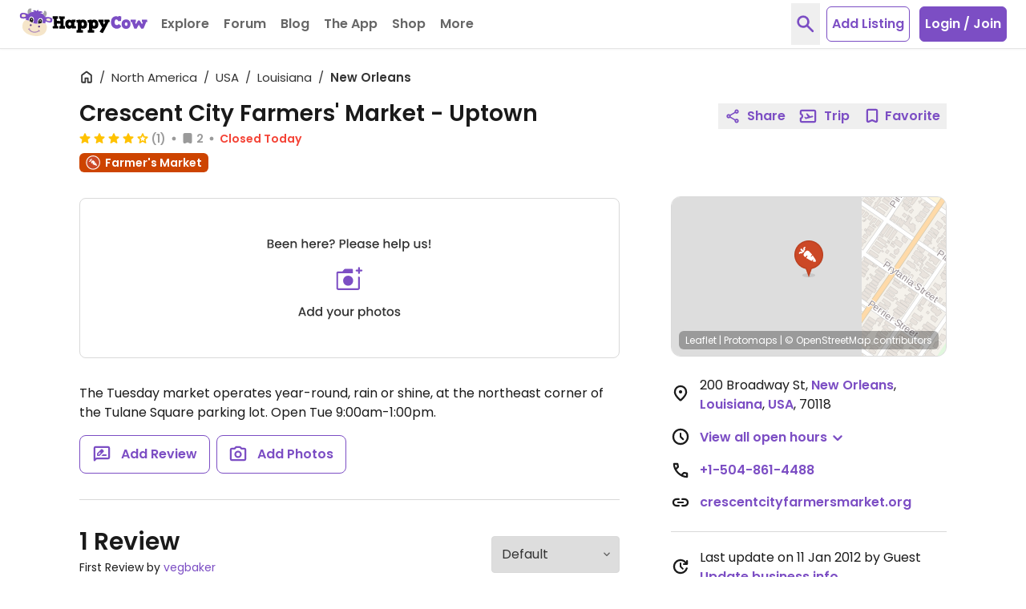

--- FILE ---
content_type: application/javascript
request_url: https://www.happycow.net/js/modules/happycow.device.capabilities.js?js=2786.0.0-0
body_size: 371
content:
/*
 * Copyright (C) HappyCow - All Rights Reserved
 * Unauthorized copying of this file, via any medium is strictly prohibited
 * Proprietary and confidential
 */

var HappycowDeviceCapabilities = (function () {
    const QUALITY_LOW = 'low';
    const QUALITY_MEDIUM = 'medium';
    const QUALITY_HIGH = 'high';

    class DeviceCapabilities {
        constructor() {
            this.quality = QUALITY_MEDIUM;
            this._detectDevice();
        }

        getQuality() {
            return this.quality;
        }

        getMemoryCacheSize() {
            if (this._isHighRange()) return 75;
            if (this._isMidRange()) return 50;
            return 25;
        }

        getPreloadRadius() {
            if (this._isHighRange()) return 2;
            if (this._isMidRange()) return 1;
            return 0;
        }

        getMaxConcurrentRequests() {
            if (this._isHighRange()) return 4;
            if (this._isMidRange()) return 3;
            return 2;
        }

        getRenderThrottleMs() {
            if (this._isHighRange()) return 8;
            if (this._isMidRange()) return 16;
            return 32;
        }

        shouldUsePreloading() {
            return !this._isLowRange();
        }

        _detectDevice() {
            if (isOldMobileDevice()) {
                return this._scoreToQuality(0);
            }
            let score = this._calculateBaseScore();
            score += this._calculateConnectionScore();
            score += this._calculateMemoryScore();
            return this._scoreToQuality(score);
        }

        _scoreToQuality(score) {
            if (score >= 5) return QUALITY_HIGH;
            if (score >= 3) return QUALITY_MEDIUM;
            return QUALITY_LOW;
        }

        _calculateBaseScore() {
            const cores = navigator.hardwareConcurrency || 4;
            if (cores >= 8) return 5;
            if (cores >= 6) return 4;
            if (cores >= 4) return 3;
            return 2;
        }

        _calculateConnectionScore() {
            const { connection } = navigator;
            if (!connection) return 0;
            const { effectiveType, saveData } = connection;
            if (effectiveType === 'slow-2g' || effectiveType === '2g' || effectiveType === '3g' || saveData) {
                return -1;
            }
            return 0;
        }

        _calculateMemoryScore() {
            const { deviceMemory } = navigator;
            if (!deviceMemory || deviceMemory >= 4) return 0;
            if (deviceMemory <= 2) return -2;
            if (deviceMemory < 4) return -1;
            return 0;
        }

        _isLowRange() {
            return this.quality === QUALITY_LOW;
        }

        _isMidRange() {
            return this.quality === QUALITY_MEDIUM;
        }

        _isHighRange() {
            return this.quality === QUALITY_HIGH;
        }
    }

    return new DeviceCapabilities();
})();


--- FILE ---
content_type: application/javascript
request_url: https://www.happycow.net/js/modules/happycow.tile.cache.js?js=2786.0.0-0
body_size: 1037
content:
/*
 * Copyright (C) HappyCow - All Rights Reserved
 * Unauthorized copying of this file, via any medium is strictly prohibited
 * Proprietary and confidential
 */

var HappycowTileCache = (function () {
    const DB_NAME = 'happycow_tile_cache';
    const DB_VERSION = 1;
    const STORE_NAME = 'tiles';
    const TTL_DAYS = 7;

    class TileCache {
        constructor() {
            this.memoryCache = null;
            this.db = null;
            this.dbReady = false;
            this.useIDB = true;
            this._initDB();
        }

        async get(z, x, y) {
            const key = this._getTileKey(z, x, y);

            if (this.memoryCache.has(key)) {
                return this.memoryCache.get(key);
            }

            if (this.useIDB && this.dbReady) {
                try {
                    const tile = await this._getFromIDB(key);
                    if (tile) {
                        const age = Date.now() - tile.timestamp;
                        const maxAge = TTL_DAYS * 24 * 60 * 60 * 1000;

                        if (age < maxAge) {
                            this.memoryCache.set(key, tile.data);
                            return tile.data;
                        }
                        this._deleteFromIDB(key);
                    }
                } catch (error) {
                    HappycowErrorReporter.logError({ error }, false);
                }
            }

            return null;
        }

        async set(z, x, y, data) {
            const key = this._getTileKey(z, x, y);

            this.memoryCache.set(key, data);

            if (this.useIDB && this.dbReady) {
                try {
                    await this._setToIDB(key, data);
                } catch (error) {
                    HappycowErrorReporter.logError({ error }, false);
                }
            }
        }

        async clear() {
            this.memoryCache.clear();

            if (this.useIDB && this.dbReady && this.db) {
                try {
                    const transaction = this.db.transaction([STORE_NAME], 'readwrite');
                    const store = transaction.objectStore(STORE_NAME);
                    await new Promise((resolve, reject) => {
                        const request = store.clear();
                        request.onsuccess = () => resolve();
                        request.onerror = () => reject(request.error);
                    });
                } catch (error) {
                    HappycowErrorReporter.logError({ error }, false);
                }
            }
        }

        async _initDB() {
            const maxTiles = this._getMaxMemoryTiles();
            this.memoryCache = new HappycowLRUCache(maxTiles);

            if (!window.indexedDB) {
                this.useIDB = false;
                return;
            }

            try {
                this.db = await new Promise((resolve, reject) => {
                    const request = indexedDB.open(DB_NAME, DB_VERSION);

                    request.onerror = () => {
                        this.useIDB = false;
                        reject(request.error);
                    };

                    request.onsuccess = () => {
                        resolve(request.result);
                    };

                    request.onupgradeneeded = (event) => {
                        const db = event.target.result;
                        if (!db.objectStoreNames.contains(STORE_NAME)) {
                            const store = db.createObjectStore(STORE_NAME, { keyPath: 'key' });
                            store.createIndex('timestamp', 'timestamp', { unique: false });
                        }
                    };
                });

                this.dbReady = true;
                this._cleanExpiredTiles();
            } catch (error) {
                this.useIDB = false;
                HappycowErrorReporter.logError({ error }, false);
            }
        }

        _getTileKey(z, x, y) {
            return `${z}/${x}/${y}`;
        }

        _getFromIDB(key) {
            return new Promise((resolve, reject) => {
                if (!this.db) {
                    resolve(null);
                    return;
                }

                const transaction = this.db.transaction([STORE_NAME], 'readonly');
                const store = transaction.objectStore(STORE_NAME);
                const request = store.get(key);

                request.onsuccess = () => resolve(request.result || null);
                request.onerror = () => reject(request.error);
            });
        }

        _setToIDB(key, data) {
            return new Promise((resolve, reject) => {
                if (!this.db) {
                    resolve();
                    return;
                }

                const transaction = this.db.transaction([STORE_NAME], 'readwrite');
                const store = transaction.objectStore(STORE_NAME);
                const request = store.put({
                    key: key,
                    data: data,
                    timestamp: Date.now(),
                });

                request.onsuccess = () => resolve();
                request.onerror = () => reject(request.error);
            });
        }

        _deleteFromIDB(key) {
            return new Promise((resolve, reject) => {
                if (!this.db) {
                    resolve();
                    return;
                }

                const transaction = this.db.transaction([STORE_NAME], 'readwrite');
                const store = transaction.objectStore(STORE_NAME);
                const request = store.delete(key);

                request.onsuccess = () => resolve();
                request.onerror = () => reject(request.error);
            });
        }

        async _cleanExpiredTiles() {
            if (!this.useIDB || !this.dbReady || !this.db) return;

            try {
                const maxAge = TTL_DAYS * 24 * 60 * 60 * 1000;
                const cutoffTime = Date.now() - maxAge;

                const transaction = this.db.transaction([STORE_NAME], 'readwrite');
                const store = transaction.objectStore(STORE_NAME);
                const index = store.index('timestamp');
                const range = IDBKeyRange.upperBound(cutoffTime);

                const request = index.openCursor(range);
                let deletedCount = 0;

                request.onsuccess = (event) => {
                    const cursor = event.target.result;
                    if (cursor) {
                        cursor.delete();
                        deletedCount++;
                        cursor.continue();
                    }
                };
            } catch (error) {
                HappycowErrorReporter.logError({ error }, false);
            }
        }

        _getMaxMemoryTiles() {
            if (typeof HappycowDeviceCapabilities !== 'undefined') {
                return HappycowDeviceCapabilities.getMemoryCacheSize();
            }
            return 100;
        }
    }

    return new TileCache();
})();
